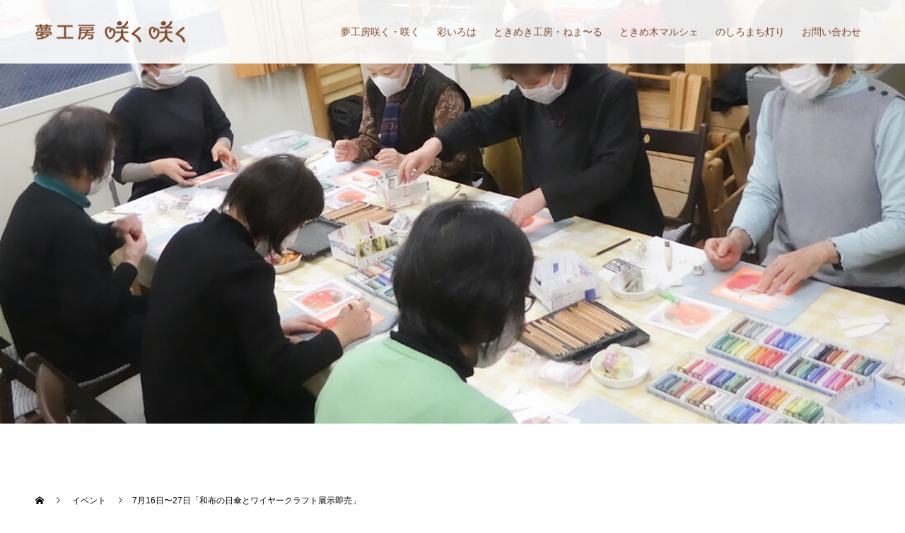

--- FILE ---
content_type: text/html; charset=UTF-8
request_url: https://sakusaku-noshiro.jp/event/20130708/
body_size: 17240
content:
<!doctype html>
<html dir="ltr" lang="ja" prefix="og: https://ogp.me/ns#" prefix="og: http://ogp.me/ns#">
<head>
<meta charset="UTF-8">
<meta name="viewport" content="width=device-width, initial-scale=1">
<meta name="description" content="秋田県能代市のカフェスタイルのレンタルスペース【夢工房 咲く・咲く】地域の方の輝ける場所をつくりたい、そんな思いで開設した地域コミュニティー施設です">
<title>7月16日〜27日「和布の日傘とワイヤークラフト展示即売」 - カフェスタイルのレンタルスペース 夢工房 咲く・咲く｜秋田県能代市</title>

		<!-- All in One SEO 4.9.3 - aioseo.com -->
	<meta name="robots" content="max-image-preview:large" />
	<link rel="canonical" href="https://sakusaku-noshiro.jp/event/20130708/" />
	<meta name="generator" content="All in One SEO (AIOSEO) 4.9.3" />
		<meta property="og:locale" content="ja_JP" />
		<meta property="og:site_name" content="カフェスタイルのレンタルスペース 夢工房 咲く・咲く｜秋田県能代市" />
		<meta property="og:type" content="article" />
		<meta property="og:title" content="7月16日〜27日「和布の日傘とワイヤークラフト展示即売」 - カフェスタイルのレンタルスペース 夢工房 咲く・咲く｜秋田県能代市" />
		<meta property="og:url" content="https://sakusaku-noshiro.jp/event/20130708/" />
		<meta property="og:image" content="https://sakusaku-noshiro.jp/wp-content/uploads/2021/01/1373285365.ogp_.jpg" />
		<meta property="og:image:secure_url" content="https://sakusaku-noshiro.jp/wp-content/uploads/2021/01/1373285365.ogp_.jpg" />
		<meta property="og:image:width" content="725" />
		<meta property="og:image:height" content="365" />
		<meta property="article:published_time" content="2021-01-31T12:35:11+00:00" />
		<meta property="article:modified_time" content="2021-01-31T12:35:11+00:00" />
		<meta property="article:publisher" content="https://www.facebook.com/sakusaku.noshiro/" />
		<meta name="twitter:card" content="summary" />
		<meta name="twitter:title" content="7月16日〜27日「和布の日傘とワイヤークラフト展示即売」 - カフェスタイルのレンタルスペース 夢工房 咲く・咲く｜秋田県能代市" />
		<meta name="twitter:image" content="https://sakusaku-noshiro.jp/wp-content/uploads/2021/01/1373285365.ogp_.jpg" />
		<script type="application/ld+json" class="aioseo-schema">
			{"@context":"https:\/\/schema.org","@graph":[{"@type":"BreadcrumbList","@id":"https:\/\/sakusaku-noshiro.jp\/event\/20130708\/#breadcrumblist","itemListElement":[{"@type":"ListItem","@id":"https:\/\/sakusaku-noshiro.jp#listItem","position":1,"name":"\u30db\u30fc\u30e0","item":"https:\/\/sakusaku-noshiro.jp","nextItem":{"@type":"ListItem","@id":"https:\/\/sakusaku-noshiro.jp\/event\/#listItem","name":"\u30a4\u30d9\u30f3\u30c8"}},{"@type":"ListItem","@id":"https:\/\/sakusaku-noshiro.jp\/event\/#listItem","position":2,"name":"\u30a4\u30d9\u30f3\u30c8","item":"https:\/\/sakusaku-noshiro.jp\/event\/","nextItem":{"@type":"ListItem","@id":"https:\/\/sakusaku-noshiro.jp\/event\/20130708\/#listItem","name":"7\u670816\u65e5\u301c27\u65e5\u300c\u548c\u5e03\u306e\u65e5\u5098\u3068\u30ef\u30a4\u30e4\u30fc\u30af\u30e9\u30d5\u30c8\u5c55\u793a\u5373\u58f2\u300d"},"previousItem":{"@type":"ListItem","@id":"https:\/\/sakusaku-noshiro.jp#listItem","name":"\u30db\u30fc\u30e0"}},{"@type":"ListItem","@id":"https:\/\/sakusaku-noshiro.jp\/event\/20130708\/#listItem","position":3,"name":"7\u670816\u65e5\u301c27\u65e5\u300c\u548c\u5e03\u306e\u65e5\u5098\u3068\u30ef\u30a4\u30e4\u30fc\u30af\u30e9\u30d5\u30c8\u5c55\u793a\u5373\u58f2\u300d","previousItem":{"@type":"ListItem","@id":"https:\/\/sakusaku-noshiro.jp\/event\/#listItem","name":"\u30a4\u30d9\u30f3\u30c8"}}]},{"@type":"Organization","@id":"https:\/\/sakusaku-noshiro.jp\/#organization","name":"\u5922\u5de5\u623f \u54b2\u304f\u30fb\u54b2\u304f","description":"\u79cb\u7530\u770c\u80fd\u4ee3\u5e02\u306e\u30ab\u30d5\u30a7\u30b9\u30bf\u30a4\u30eb\u306e\u30ec\u30f3\u30bf\u30eb\u30b9\u30da\u30fc\u30b9\u3010\u5922\u5de5\u623f \u54b2\u304f\u30fb\u54b2\u304f\u3011\u5730\u57df\u306e\u65b9\u306e\u8f1d\u3051\u308b\u5834\u6240\u3092\u3064\u304f\u308a\u305f\u3044\u3001\u305d\u3093\u306a\u601d\u3044\u3067\u958b\u8a2d\u3057\u305f\u5730\u57df\u30b3\u30df\u30e5\u30cb\u30c6\u30a3\u30fc\u65bd\u8a2d\u3067\u3059","url":"https:\/\/sakusaku-noshiro.jp\/","telephone":"+819022794492","logo":{"@type":"ImageObject","url":"https:\/\/sakusaku-noshiro.jp\/wp-content\/uploads\/2022\/06\/all-in-one-logo-2.png","@id":"https:\/\/sakusaku-noshiro.jp\/event\/20130708\/#organizationLogo","width":112,"height":112},"image":{"@id":"https:\/\/sakusaku-noshiro.jp\/event\/20130708\/#organizationLogo"},"sameAs":["https:\/\/www.facebook.com\/sakusaku.noshiro\/","https:\/\/www.instagram.com\/yuko.noto.526\/"]},{"@type":"WebPage","@id":"https:\/\/sakusaku-noshiro.jp\/event\/20130708\/#webpage","url":"https:\/\/sakusaku-noshiro.jp\/event\/20130708\/","name":"7\u670816\u65e5\u301c27\u65e5\u300c\u548c\u5e03\u306e\u65e5\u5098\u3068\u30ef\u30a4\u30e4\u30fc\u30af\u30e9\u30d5\u30c8\u5c55\u793a\u5373\u58f2\u300d - \u30ab\u30d5\u30a7\u30b9\u30bf\u30a4\u30eb\u306e\u30ec\u30f3\u30bf\u30eb\u30b9\u30da\u30fc\u30b9 \u5922\u5de5\u623f \u54b2\u304f\u30fb\u54b2\u304f\uff5c\u79cb\u7530\u770c\u80fd\u4ee3\u5e02","inLanguage":"ja","isPartOf":{"@id":"https:\/\/sakusaku-noshiro.jp\/#website"},"breadcrumb":{"@id":"https:\/\/sakusaku-noshiro.jp\/event\/20130708\/#breadcrumblist"},"image":{"@type":"ImageObject","url":"https:\/\/sakusaku-noshiro.jp\/wp-content\/uploads\/2021\/01\/1373285365.ogp_.jpg","@id":"https:\/\/sakusaku-noshiro.jp\/event\/20130708\/#mainImage","width":725,"height":365},"primaryImageOfPage":{"@id":"https:\/\/sakusaku-noshiro.jp\/event\/20130708\/#mainImage"},"datePublished":"2021-01-31T21:35:11+09:00","dateModified":"2021-01-31T21:35:11+09:00"},{"@type":"WebSite","@id":"https:\/\/sakusaku-noshiro.jp\/#website","url":"https:\/\/sakusaku-noshiro.jp\/","name":"\u30ab\u30d5\u30a7\u30b9\u30bf\u30a4\u30eb\u306e\u30ec\u30f3\u30bf\u30eb\u30b9\u30da\u30fc\u30b9 \u5922\u5de5\u623f \u54b2\u304f\u30fb\u54b2\u304f\uff5c\u79cb\u7530\u770c\u80fd\u4ee3\u5e02","description":"\u79cb\u7530\u770c\u80fd\u4ee3\u5e02\u306e\u30ab\u30d5\u30a7\u30b9\u30bf\u30a4\u30eb\u306e\u30ec\u30f3\u30bf\u30eb\u30b9\u30da\u30fc\u30b9\u3010\u5922\u5de5\u623f \u54b2\u304f\u30fb\u54b2\u304f\u3011\u5730\u57df\u306e\u65b9\u306e\u8f1d\u3051\u308b\u5834\u6240\u3092\u3064\u304f\u308a\u305f\u3044\u3001\u305d\u3093\u306a\u601d\u3044\u3067\u958b\u8a2d\u3057\u305f\u5730\u57df\u30b3\u30df\u30e5\u30cb\u30c6\u30a3\u30fc\u65bd\u8a2d\u3067\u3059","inLanguage":"ja","publisher":{"@id":"https:\/\/sakusaku-noshiro.jp\/#organization"}}]}
		</script>
		<!-- All in One SEO -->

<link rel="alternate" type="application/rss+xml" title="カフェスタイルのレンタルスペース 夢工房 咲く・咲く｜秋田県能代市 &raquo; フィード" href="https://sakusaku-noshiro.jp/feed/" />
<link rel="alternate" type="application/rss+xml" title="カフェスタイルのレンタルスペース 夢工房 咲く・咲く｜秋田県能代市 &raquo; コメントフィード" href="https://sakusaku-noshiro.jp/comments/feed/" />
<link rel="alternate" title="oEmbed (JSON)" type="application/json+oembed" href="https://sakusaku-noshiro.jp/wp-json/oembed/1.0/embed?url=https%3A%2F%2Fsakusaku-noshiro.jp%2Fevent%2F20130708%2F" />
<link rel="alternate" title="oEmbed (XML)" type="text/xml+oembed" href="https://sakusaku-noshiro.jp/wp-json/oembed/1.0/embed?url=https%3A%2F%2Fsakusaku-noshiro.jp%2Fevent%2F20130708%2F&#038;format=xml" />
<style id='wp-img-auto-sizes-contain-inline-css' type='text/css'>
img:is([sizes=auto i],[sizes^="auto," i]){contain-intrinsic-size:3000px 1500px}
/*# sourceURL=wp-img-auto-sizes-contain-inline-css */
</style>
<link rel='stylesheet' id='sbi_styles-css' href='https://sakusaku-noshiro.jp/wp-content/plugins/instagram-feed/css/sbi-styles.min.css?ver=6.10.0' type='text/css' media='all' />
<style id='wp-block-library-inline-css' type='text/css'>
:root{--wp-block-synced-color:#7a00df;--wp-block-synced-color--rgb:122,0,223;--wp-bound-block-color:var(--wp-block-synced-color);--wp-editor-canvas-background:#ddd;--wp-admin-theme-color:#007cba;--wp-admin-theme-color--rgb:0,124,186;--wp-admin-theme-color-darker-10:#006ba1;--wp-admin-theme-color-darker-10--rgb:0,107,160.5;--wp-admin-theme-color-darker-20:#005a87;--wp-admin-theme-color-darker-20--rgb:0,90,135;--wp-admin-border-width-focus:2px}@media (min-resolution:192dpi){:root{--wp-admin-border-width-focus:1.5px}}.wp-element-button{cursor:pointer}:root .has-very-light-gray-background-color{background-color:#eee}:root .has-very-dark-gray-background-color{background-color:#313131}:root .has-very-light-gray-color{color:#eee}:root .has-very-dark-gray-color{color:#313131}:root .has-vivid-green-cyan-to-vivid-cyan-blue-gradient-background{background:linear-gradient(135deg,#00d084,#0693e3)}:root .has-purple-crush-gradient-background{background:linear-gradient(135deg,#34e2e4,#4721fb 50%,#ab1dfe)}:root .has-hazy-dawn-gradient-background{background:linear-gradient(135deg,#faaca8,#dad0ec)}:root .has-subdued-olive-gradient-background{background:linear-gradient(135deg,#fafae1,#67a671)}:root .has-atomic-cream-gradient-background{background:linear-gradient(135deg,#fdd79a,#004a59)}:root .has-nightshade-gradient-background{background:linear-gradient(135deg,#330968,#31cdcf)}:root .has-midnight-gradient-background{background:linear-gradient(135deg,#020381,#2874fc)}:root{--wp--preset--font-size--normal:16px;--wp--preset--font-size--huge:42px}.has-regular-font-size{font-size:1em}.has-larger-font-size{font-size:2.625em}.has-normal-font-size{font-size:var(--wp--preset--font-size--normal)}.has-huge-font-size{font-size:var(--wp--preset--font-size--huge)}.has-text-align-center{text-align:center}.has-text-align-left{text-align:left}.has-text-align-right{text-align:right}.has-fit-text{white-space:nowrap!important}#end-resizable-editor-section{display:none}.aligncenter{clear:both}.items-justified-left{justify-content:flex-start}.items-justified-center{justify-content:center}.items-justified-right{justify-content:flex-end}.items-justified-space-between{justify-content:space-between}.screen-reader-text{border:0;clip-path:inset(50%);height:1px;margin:-1px;overflow:hidden;padding:0;position:absolute;width:1px;word-wrap:normal!important}.screen-reader-text:focus{background-color:#ddd;clip-path:none;color:#444;display:block;font-size:1em;height:auto;left:5px;line-height:normal;padding:15px 23px 14px;text-decoration:none;top:5px;width:auto;z-index:100000}html :where(.has-border-color){border-style:solid}html :where([style*=border-top-color]){border-top-style:solid}html :where([style*=border-right-color]){border-right-style:solid}html :where([style*=border-bottom-color]){border-bottom-style:solid}html :where([style*=border-left-color]){border-left-style:solid}html :where([style*=border-width]){border-style:solid}html :where([style*=border-top-width]){border-top-style:solid}html :where([style*=border-right-width]){border-right-style:solid}html :where([style*=border-bottom-width]){border-bottom-style:solid}html :where([style*=border-left-width]){border-left-style:solid}html :where(img[class*=wp-image-]){height:auto;max-width:100%}:where(figure){margin:0 0 1em}html :where(.is-position-sticky){--wp-admin--admin-bar--position-offset:var(--wp-admin--admin-bar--height,0px)}@media screen and (max-width:600px){html :where(.is-position-sticky){--wp-admin--admin-bar--position-offset:0px}}

/*# sourceURL=wp-block-library-inline-css */
</style><style id='global-styles-inline-css' type='text/css'>
:root{--wp--preset--aspect-ratio--square: 1;--wp--preset--aspect-ratio--4-3: 4/3;--wp--preset--aspect-ratio--3-4: 3/4;--wp--preset--aspect-ratio--3-2: 3/2;--wp--preset--aspect-ratio--2-3: 2/3;--wp--preset--aspect-ratio--16-9: 16/9;--wp--preset--aspect-ratio--9-16: 9/16;--wp--preset--color--black: #000000;--wp--preset--color--cyan-bluish-gray: #abb8c3;--wp--preset--color--white: #ffffff;--wp--preset--color--pale-pink: #f78da7;--wp--preset--color--vivid-red: #cf2e2e;--wp--preset--color--luminous-vivid-orange: #ff6900;--wp--preset--color--luminous-vivid-amber: #fcb900;--wp--preset--color--light-green-cyan: #7bdcb5;--wp--preset--color--vivid-green-cyan: #00d084;--wp--preset--color--pale-cyan-blue: #8ed1fc;--wp--preset--color--vivid-cyan-blue: #0693e3;--wp--preset--color--vivid-purple: #9b51e0;--wp--preset--gradient--vivid-cyan-blue-to-vivid-purple: linear-gradient(135deg,rgb(6,147,227) 0%,rgb(155,81,224) 100%);--wp--preset--gradient--light-green-cyan-to-vivid-green-cyan: linear-gradient(135deg,rgb(122,220,180) 0%,rgb(0,208,130) 100%);--wp--preset--gradient--luminous-vivid-amber-to-luminous-vivid-orange: linear-gradient(135deg,rgb(252,185,0) 0%,rgb(255,105,0) 100%);--wp--preset--gradient--luminous-vivid-orange-to-vivid-red: linear-gradient(135deg,rgb(255,105,0) 0%,rgb(207,46,46) 100%);--wp--preset--gradient--very-light-gray-to-cyan-bluish-gray: linear-gradient(135deg,rgb(238,238,238) 0%,rgb(169,184,195) 100%);--wp--preset--gradient--cool-to-warm-spectrum: linear-gradient(135deg,rgb(74,234,220) 0%,rgb(151,120,209) 20%,rgb(207,42,186) 40%,rgb(238,44,130) 60%,rgb(251,105,98) 80%,rgb(254,248,76) 100%);--wp--preset--gradient--blush-light-purple: linear-gradient(135deg,rgb(255,206,236) 0%,rgb(152,150,240) 100%);--wp--preset--gradient--blush-bordeaux: linear-gradient(135deg,rgb(254,205,165) 0%,rgb(254,45,45) 50%,rgb(107,0,62) 100%);--wp--preset--gradient--luminous-dusk: linear-gradient(135deg,rgb(255,203,112) 0%,rgb(199,81,192) 50%,rgb(65,88,208) 100%);--wp--preset--gradient--pale-ocean: linear-gradient(135deg,rgb(255,245,203) 0%,rgb(182,227,212) 50%,rgb(51,167,181) 100%);--wp--preset--gradient--electric-grass: linear-gradient(135deg,rgb(202,248,128) 0%,rgb(113,206,126) 100%);--wp--preset--gradient--midnight: linear-gradient(135deg,rgb(2,3,129) 0%,rgb(40,116,252) 100%);--wp--preset--font-size--small: 13px;--wp--preset--font-size--medium: 20px;--wp--preset--font-size--large: 36px;--wp--preset--font-size--x-large: 42px;--wp--preset--spacing--20: 0.44rem;--wp--preset--spacing--30: 0.67rem;--wp--preset--spacing--40: 1rem;--wp--preset--spacing--50: 1.5rem;--wp--preset--spacing--60: 2.25rem;--wp--preset--spacing--70: 3.38rem;--wp--preset--spacing--80: 5.06rem;--wp--preset--shadow--natural: 6px 6px 9px rgba(0, 0, 0, 0.2);--wp--preset--shadow--deep: 12px 12px 50px rgba(0, 0, 0, 0.4);--wp--preset--shadow--sharp: 6px 6px 0px rgba(0, 0, 0, 0.2);--wp--preset--shadow--outlined: 6px 6px 0px -3px rgb(255, 255, 255), 6px 6px rgb(0, 0, 0);--wp--preset--shadow--crisp: 6px 6px 0px rgb(0, 0, 0);}:where(.is-layout-flex){gap: 0.5em;}:where(.is-layout-grid){gap: 0.5em;}body .is-layout-flex{display: flex;}.is-layout-flex{flex-wrap: wrap;align-items: center;}.is-layout-flex > :is(*, div){margin: 0;}body .is-layout-grid{display: grid;}.is-layout-grid > :is(*, div){margin: 0;}:where(.wp-block-columns.is-layout-flex){gap: 2em;}:where(.wp-block-columns.is-layout-grid){gap: 2em;}:where(.wp-block-post-template.is-layout-flex){gap: 1.25em;}:where(.wp-block-post-template.is-layout-grid){gap: 1.25em;}.has-black-color{color: var(--wp--preset--color--black) !important;}.has-cyan-bluish-gray-color{color: var(--wp--preset--color--cyan-bluish-gray) !important;}.has-white-color{color: var(--wp--preset--color--white) !important;}.has-pale-pink-color{color: var(--wp--preset--color--pale-pink) !important;}.has-vivid-red-color{color: var(--wp--preset--color--vivid-red) !important;}.has-luminous-vivid-orange-color{color: var(--wp--preset--color--luminous-vivid-orange) !important;}.has-luminous-vivid-amber-color{color: var(--wp--preset--color--luminous-vivid-amber) !important;}.has-light-green-cyan-color{color: var(--wp--preset--color--light-green-cyan) !important;}.has-vivid-green-cyan-color{color: var(--wp--preset--color--vivid-green-cyan) !important;}.has-pale-cyan-blue-color{color: var(--wp--preset--color--pale-cyan-blue) !important;}.has-vivid-cyan-blue-color{color: var(--wp--preset--color--vivid-cyan-blue) !important;}.has-vivid-purple-color{color: var(--wp--preset--color--vivid-purple) !important;}.has-black-background-color{background-color: var(--wp--preset--color--black) !important;}.has-cyan-bluish-gray-background-color{background-color: var(--wp--preset--color--cyan-bluish-gray) !important;}.has-white-background-color{background-color: var(--wp--preset--color--white) !important;}.has-pale-pink-background-color{background-color: var(--wp--preset--color--pale-pink) !important;}.has-vivid-red-background-color{background-color: var(--wp--preset--color--vivid-red) !important;}.has-luminous-vivid-orange-background-color{background-color: var(--wp--preset--color--luminous-vivid-orange) !important;}.has-luminous-vivid-amber-background-color{background-color: var(--wp--preset--color--luminous-vivid-amber) !important;}.has-light-green-cyan-background-color{background-color: var(--wp--preset--color--light-green-cyan) !important;}.has-vivid-green-cyan-background-color{background-color: var(--wp--preset--color--vivid-green-cyan) !important;}.has-pale-cyan-blue-background-color{background-color: var(--wp--preset--color--pale-cyan-blue) !important;}.has-vivid-cyan-blue-background-color{background-color: var(--wp--preset--color--vivid-cyan-blue) !important;}.has-vivid-purple-background-color{background-color: var(--wp--preset--color--vivid-purple) !important;}.has-black-border-color{border-color: var(--wp--preset--color--black) !important;}.has-cyan-bluish-gray-border-color{border-color: var(--wp--preset--color--cyan-bluish-gray) !important;}.has-white-border-color{border-color: var(--wp--preset--color--white) !important;}.has-pale-pink-border-color{border-color: var(--wp--preset--color--pale-pink) !important;}.has-vivid-red-border-color{border-color: var(--wp--preset--color--vivid-red) !important;}.has-luminous-vivid-orange-border-color{border-color: var(--wp--preset--color--luminous-vivid-orange) !important;}.has-luminous-vivid-amber-border-color{border-color: var(--wp--preset--color--luminous-vivid-amber) !important;}.has-light-green-cyan-border-color{border-color: var(--wp--preset--color--light-green-cyan) !important;}.has-vivid-green-cyan-border-color{border-color: var(--wp--preset--color--vivid-green-cyan) !important;}.has-pale-cyan-blue-border-color{border-color: var(--wp--preset--color--pale-cyan-blue) !important;}.has-vivid-cyan-blue-border-color{border-color: var(--wp--preset--color--vivid-cyan-blue) !important;}.has-vivid-purple-border-color{border-color: var(--wp--preset--color--vivid-purple) !important;}.has-vivid-cyan-blue-to-vivid-purple-gradient-background{background: var(--wp--preset--gradient--vivid-cyan-blue-to-vivid-purple) !important;}.has-light-green-cyan-to-vivid-green-cyan-gradient-background{background: var(--wp--preset--gradient--light-green-cyan-to-vivid-green-cyan) !important;}.has-luminous-vivid-amber-to-luminous-vivid-orange-gradient-background{background: var(--wp--preset--gradient--luminous-vivid-amber-to-luminous-vivid-orange) !important;}.has-luminous-vivid-orange-to-vivid-red-gradient-background{background: var(--wp--preset--gradient--luminous-vivid-orange-to-vivid-red) !important;}.has-very-light-gray-to-cyan-bluish-gray-gradient-background{background: var(--wp--preset--gradient--very-light-gray-to-cyan-bluish-gray) !important;}.has-cool-to-warm-spectrum-gradient-background{background: var(--wp--preset--gradient--cool-to-warm-spectrum) !important;}.has-blush-light-purple-gradient-background{background: var(--wp--preset--gradient--blush-light-purple) !important;}.has-blush-bordeaux-gradient-background{background: var(--wp--preset--gradient--blush-bordeaux) !important;}.has-luminous-dusk-gradient-background{background: var(--wp--preset--gradient--luminous-dusk) !important;}.has-pale-ocean-gradient-background{background: var(--wp--preset--gradient--pale-ocean) !important;}.has-electric-grass-gradient-background{background: var(--wp--preset--gradient--electric-grass) !important;}.has-midnight-gradient-background{background: var(--wp--preset--gradient--midnight) !important;}.has-small-font-size{font-size: var(--wp--preset--font-size--small) !important;}.has-medium-font-size{font-size: var(--wp--preset--font-size--medium) !important;}.has-large-font-size{font-size: var(--wp--preset--font-size--large) !important;}.has-x-large-font-size{font-size: var(--wp--preset--font-size--x-large) !important;}
/*# sourceURL=global-styles-inline-css */
</style>

<style id='classic-theme-styles-inline-css' type='text/css'>
/*! This file is auto-generated */
.wp-block-button__link{color:#fff;background-color:#32373c;border-radius:9999px;box-shadow:none;text-decoration:none;padding:calc(.667em + 2px) calc(1.333em + 2px);font-size:1.125em}.wp-block-file__button{background:#32373c;color:#fff;text-decoration:none}
/*# sourceURL=/wp-includes/css/classic-themes.min.css */
</style>
<link rel='stylesheet' id='contact-form-7-css' href='https://sakusaku-noshiro.jp/wp-content/plugins/contact-form-7/includes/css/styles.css?ver=6.1.4' type='text/css' media='all' />
<link rel='stylesheet' id='tablepress-default-css' href='https://sakusaku-noshiro.jp/wp-content/tablepress-combined.min.css?ver=47' type='text/css' media='all' />
<link rel='stylesheet' id='chld_thm_cfg_parent-css' href='https://sakusaku-noshiro.jp/wp-content/themes/switch_tcd063/style.css?ver=6.9' type='text/css' media='all' />
<link rel='stylesheet' id='switch-style-css' href='https://sakusaku-noshiro.jp/wp-content/themes/switch_tcd063-child/style.css?ver=1.6.1611278532' type='text/css' media='all' />
<script type="text/javascript" src="https://sakusaku-noshiro.jp/wp-includes/js/jquery/jquery.min.js?ver=3.7.1" id="jquery-core-js"></script>
<script type="text/javascript" src="https://sakusaku-noshiro.jp/wp-includes/js/jquery/jquery-migrate.min.js?ver=3.4.1" id="jquery-migrate-js"></script>
<link rel="https://api.w.org/" href="https://sakusaku-noshiro.jp/wp-json/" /><link rel='shortlink' href='https://sakusaku-noshiro.jp/?p=739' />
<link rel="shortcut icon" href="https://sakusaku-noshiro.jp/wp-content/uploads/2022/06/favicon-1.png">
<style>
.c-comment__form-submit:hover,.p-cb__item-btn a,.c-pw__btn,.p-readmore__btn,.p-pager span,.p-page-links a,.p-pagetop,.p-widget__title,.p-entry__meta,.p-headline,.p-article06__cat,.p-nav02__item-upper,.p-page-header__title,.p-plan__title,.p-btn{background: #814d2e}.c-pw__btn:hover,.p-cb__item-btn a:hover,.p-pagetop:focus,.p-pagetop:hover,.p-readmore__btn:hover,.p-page-links > span,.p-page-links a:hover,.p-pager a:hover,.p-entry__meta a:hover,.p-article06__cat:hover,.p-interview__cat:hover,.p-nav02__item-upper:hover,.p-btn:hover{background: #814d2e}.p-archive-header__title,.p-article01__title a:hover,.p-article01__cat a:hover,.p-article04__title a:hover,.p-faq__cat,.p-faq__list dt:hover,.p-triangle,.p-article06__title a:hover,.p-interview__faq dt,.p-nav02__item-lower:hover .p-nav02__item-title,.p-article07 a:hover,.p-article07__title,.p-block01__title,.p-block01__lower-title,.p-block02__item-title,.p-block03__item-title,.p-block04__title,.p-index-content02__title,.p-article09 a:hover .p-article09__title,.p-index-content06__title,.p-plan-table01__price,.p-plan__catch,.p-plan__notice-title,.p-spec__title{color: #814d2e}.p-entry__body a{color: #7ed4e3}body{font-family: "Segoe UI", Verdana, "游ゴシック", YuGothic, "Hiragino Kaku Gothic ProN", Meiryo, sans-serif}.c-logo,.p-page-header__title,.p-page-header__desc,.p-archive-header__title,.p-faq__cat,.p-interview__title,.p-footer-link__title,.p-block01__title,.p-block04__title,.p-index-content02__title,.p-headline02__title,.p-index-content01__title,.p-index-content06__title,.p-index-content07__title,.p-index-content09__title,.p-plan__title,.p-plan__catch,.p-header-content__title,.p-spec__title{font-family: "Times New Roman", "游明朝", "Yu Mincho", "游明朝体", "YuMincho", "ヒラギノ明朝 Pro W3", "Hiragino Mincho Pro", "HiraMinProN-W3", "HGS明朝E", "ＭＳ Ｐ明朝", "MS PMincho", serif; font-weight: 500}.p-page-header__title{transition-delay: 3s}.p-hover-effect--type1:hover img{-webkit-transform: scale(1.2);transform: scale(1.2)}.l-header{background: rgba(255, 255, 255, 0.900000)}.l-header--fixed.is-active{background: rgba(255, 255, 255, 0.900000)}.p-menu-btn{color: #814d2e}.p-global-nav > ul > li > a{color: #814d2e}.p-global-nav > ul > li > a:hover{color: #814d2e}.p-global-nav .sub-menu a{background: #ffffff;color: #814d2e}.p-global-nav .sub-menu a:hover{background: #ffffff;color: #814d2e}.p-global-nav .menu-item-has-children > a > .p-global-nav__toggle::before{border-color: #814d2e}.p-info{background: #ffffff;color: #000000}.p-info__logo{font-size: 25px}.p-footer-nav{background: #f5f5f5;color: #333333}.p-footer-nav a{color: #333333}.p-footer-nav a:hover{color: #442602}.p-copyright{background: #eb6161}.p-page-header::before{background: rgba(0, 0, 0, 0)}.p-page-header__desc{color: #ffffff;font-size: 40px}.p-entry__title{font-size: 32px}.p-entry__body{font-size: 14px}@media screen and (max-width: 1199px) {.l-header{background: #ffffff}.l-header--fixed.is-active{background: #ffffff}.p-global-nav{background: rgba(129,77,46, 0.9)}.p-global-nav > ul > li > a,.p-global-nav > ul > li > a:hover,.p-global-nav a,.p-global-nav a:hover,.p-global-nav .sub-menu a,.p-global-nav .sub-menu a:hover{color: #ffffff!important}.p-global-nav .menu-item-has-children > a > .sub-menu-toggle::before{border-color: #ffffff}}@media screen and (max-width: 767px) {.p-page-header__desc{font-size: 25px}.p-entry__title{font-size: 22px}.p-entry__body{font-size: 14px}}.c-load--type1 { border: 3px solid rgba(129, 77, 46, 0.2); border-top-color: #814d2e; }
/*ねまーる*/

.nema-ru-left {
    float: left;
    width:65%;
    margin-right: 5%;
}

.nema-ru-right {
    float: left;
    width:30%;
}

@media only screen and (max-width: 782px) {
.nema-ru-left {
    float: none;
    width:100%;
    margin-right: 0;
}

.nema-ru-right {
    float: none;
    width:100%;
    margin-top: 35px;
}
}

/*余白*/

.mab0 {
    margin-bottom: 0 !important;
}

.mab15 {
    margin-bottom: 15px !important;
}

.mab20 {
    margin-bottom: 20px !important;
}

.mab25 {
    margin-bottom: 25px !important;
}

.mab30 {
    margin-bottom: 30px !important;
}

.mab35 {
    margin-bottom: 35px !important;
}

.mab50 {
    margin-bottom: 50px !important;
}
.mat50 {
    margin-top: 50px !important;
}

.pad30 {
    padding-bottom: 30px !important;
}

.pad1 {
    padding-bottom: 60px !important;
}

@media only screen and (max-width: 782px) {
.pad1 {
    padding-bottom: 30px !important;
}

}

/* 文字 */

.c-logo, .p-page-header__title, .p-page-header__desc, .p-archive-header__title, .p-faq__cat, .p-interview__title, .p-footer-link__title, .p-block01__title, .p-block04__title, .p-index-content02__title, .p-headline02__title, .p-index-content01__title, .p-index-content06__title, .p-index-content07__title, .p-index-content09__title, .p-plan__title, .p-plan__catch, .p-header-content__title, .p-spec__title {
    font-weight: 500;
}

.p-page-header__desc {
    text-shadow: 1px 1px 4px #111;
}

.p-page-header__title {
    background: #eb6161;
}

body {
    color: #333;
}

/* 中央寄せ */

.center {
    text-align: center;
}

.pc-center {
    text-align: center;
}

@media only screen and (max-width: 782px) {
.pc-center {
    text-align: left;
}
}

/* 色 */

.red {
    color: #eb6161 !important;
}

/* 回り込み解除 */

.clearfix::after {
   content: "";
   display: block;
   clear: both;
}

/*ヘッダー*/
.l-header__logo {
    width: 30%;
}

.c-logo--retina img {
    width: 60%;
}

.p-global-nav > ul > li > a {
    padding-right: 12px;
    padding-left: 12px;
}

.p-global-nav > ul > li > a:hover {
    opacity: 0.8;
}

.menu-item-116 {
    border-top: solid 1px #814d2e;
}

.p-global-nav .sub-menu a {
    border-bottom: solid 1px #814d2e;
}

.p-global-nav .menu-item-has-children > a > .p-global-nav__toggle::before {
    border-color: #ffffff;
}

@media only screen and (max-width: 1199px) {
.l-header__logo {
    width: 100%;
}
}

@media only screen and (max-width: 782px) {
.menu-item-116 {
    border-top: none;
}

.p-global-nav .sub-menu a {
    border-bottom: none;
}
}

/*トップページ*/

.p-triangle {
    font-size: 17px;
}

.p-btn {
    background: #fb9c9c;
}

.p-btn:hover {
    background: #eb6161;
    opacity: 0.8;
}

.p-index-content02__desc {
    margin-bottom: 30px;
}

.p-index-content07__title {
    text-shadow: 1px 1px 4px #111;
    filter: drop-shadow(3px 5px 4px rgba(87,83,82,0.3));
}

.p-index-content07__desc {
    font-size: 16px;
    text-shadow: 1px 1px 3px #111;
    filter: drop-shadow(1px 2px 2px rgba(87,83,82,0.6));
}

.p-index-content07 {
background-color:rgba(255,255,255,0.2);
background-blend-mode:lighten;
}

@media only screen and (max-width: 782px) {
.p-triangle {
    font-size: 16px;
}

.p-index-content02 {
    margin-top: 40px;
}

.p-index-content02__title {
    margin-bottom: 20px;
}

.p-index-content07__desc {
    font-size: 14px;
}
}

/*フッター*/
.footer-b1 {
    width: 32%;
    margin-right: 2%;
    margin-bottom: 2%;
    float: left;
}

.footer-b2 {
    width: 32%;
    margin-right: 2%;
    margin-bottom: 2%;
    float: left;
}

.footer-b3 {
    width: 32%;
    margin-bottom: 2%;
    float: left;
}

.footer-b4 {
    width: 32%;
    margin-right: 2%;
    float: left;
}

.footer-b5 {
    width: 32%;
    margin-right: 2%;
    float: left;
}

.footer-b6 {
    width: 32%;
    float: left;
}

.p-info {
    background: #f5f5f5;
    color: #000000;
}

@media only screen and (max-width: 782px) {
.footer-b1 {
    width: 100%;
    margin-right: 0;
    margin-bottom: 20px;
    float: none;
}

.footer-b2 {
    width: 100%;
    margin-right: 0;
    margin-bottom: 20px;
    float: none;
}

.footer-b3 {
    width: 100%;
    margin-right: 0;
    margin-bottom: 20px;
    float: none;
}

.footer-b4 {
    width: 100%;
    margin-right: 0;
    margin-bottom: 20px;
    float: none;
}

.footer-b5 {
    width: 100%;
    margin-right: 0;
    margin-bottom: 20px;
    float: none;
}

.footer-b6 {
    width: 100%;
    margin-right: 0;
    margin-bottom: 0;
    float: none;
}
}

/*イベントページ*/
.p-entry {
    background: #fff;
}

@media only screen and (max-width: 767px){
.p-entry__title {
    margin-bottom: 25px;
}
}

/*Contact Form 7カスタマイズ*/
/*スマホContact Form 7カスタマイズ*/

.inquiry {
	margin: 0 auto !important;
	width: 80% !important;
}

.wpcf7 .wpcf7-submit {
    background-color: #4aa751;
    width: 80% !important;
    font-weight: 500;
}
.wpcf7 .wpcf7-submit:hover {
    background-color: #4aa751;
}

.wpcf7-response-output {
	margin: 0 auto !important;
	width: 80% !important;
	line-height: 1.5;
}

@media(max-width:767px){

.wpcf7-response-output {
	width: 100% !important;
}

.wpcf7 .wpcf7-submit {
    width: 100% !important;
}

.inquiry {
	margin: 0 auto !important;
	width: 100% !important;
}

.inquiry th,.inquiry td {
	display:block!important;
	width:100%!important;
	border-top:none!important;
	-webkit-box-sizing:border-box!important;
	-moz-box-sizing:border-box!important;
	box-sizing:border-box!important;
	padding: 15px !important;
}

.inquiry tr:first-child th{
	border-top:1px solid #ccc !important;
}
	
input, textarea {
	padding: 15px !important;
}

/* 必須・任意のサイズ調整 */	
.inquiry .haveto,.inquiry .any {	
	font-size:10px;
}}


/*見出し欄*/
.inquiry th{
	text-align:left;
	font-size:13px;
	color:#333333;
	width:30%;
	background:#f6f6f6;
	border:solid 1px #ccc;
	padding: 30px 40px;
}
/*通常欄*/
.inquiry td{
	font-size:13px;
	border:solid 1px #ccc;
	padding: 30px 40px;
	background:#fff;
}
/*横の行とテーブル全体*/
.entry-content .inquiry tr,.entry-content table{
	border:solid 1px #d7d7d7;	
}
/*必須の調整*/
.haveto{
	font-size:7px;
	padding:5px;
	background:#ff9393;
	color:#fff;
	border-radius:2px;
	margin-right:5px;
	position:relative;
	bottom:1px;
}
/*任意の調整*/
.any{
	font-size:7px;
	padding:5px;
	background:#93c9ff;
	color:#fff;
	border-radius:2px;
	margin-right:5px;
	position:relative;
	bottom:1px;
}
/*ラジオボタンを縦並び指定*/
.verticallist .wpcf7-list-item{
　	display:block;
}

input, textarea {
	width:100% !important;
	padding: 10px;
	color: #333333;
}

.form-button{
	background:#ee8938;
	display: inline-block;
	padding: 1em;
	text-decoration: none;
	color: #fff;
	font-weight:bold;
	border: solid 2px #67c5ff;
	border-radius: 3px;
	transition: .4s;
}

input[type="submit"],
input[type="button"] {
	border-radius: 0;
	-webkit-box-sizing: content-box;
	-webkit-appearance: button;
	appearance: button;
	border: none;
	box-sizing: border-box;
	cursor: pointer;
}

input[type="submit"]::-webkit-search-decoration,
input[type="button"]::-webkit-search-decoration {
 	display: none;
}
input[type="submit"]::focus,
input[type="button"]::focus {
	outline-offset: -2px;
}

span.wpcf7-not-valid-tip {
    color: #ff9393;
    margin-top: 8px;
}

div.wpcf7-validation-errors, div.wpcf7-acceptance-missing {
    border: 2px solid #ccc;
    padding: 10px;
}

.wpcf7 {
    width: 100%;
    border: none;
    background: none;
}

.wpcf7 form {
    margin: 0;
}

/*メニュー*/

.menu-float1 {
    width: 30%;
    margin-right: 5%;
    margin-bottom: 5%;
    float: left;
}

.menu-float2 {
    width: 30%;
    margin-right: 5%;
    margin-bottom: 5%;
    float: left;
}

.menu-float3 {
    width: 30%;
    margin-bottom: 5%;
    float: left;
}

.menu-img {
    margin-bottom: 20px !important;
}

.menu-title {
    font-size: 120% !important;
    margin-bottom: 20px !important;
    color: #814d2e;
}

.menu-prise {
    color: #eb6161;
    margin-bottom: 0 !important;
    text-align: right;
    font-weight: bold;
}

@media screen and (max-width: 767px) {
.pb-widget-headline h3 {
    font-weight: 400 !important;
}

.menu-float1 {
    width: 100%;
    margin-bottom: 50px;
    margin-right: 0px;
    float: none;
}

.menu-float2 {
    width: 100%;
    margin-bottom: 50px;
    margin-right: 0px;
    float: none;
}

.menu-float3 {
    width: 100%;
    margin-bottom: 50px;
    float: none;
}
}

/*スライダー*/

.main-sd {
    position: relative;
}

.main-sd-logo {
    width: 200px;
    margin: 0 auto 20px;
}

.main-sd-text {
    position: absolute;
    top: 50%;
    left: 50%;
    width: 100%;
    -ms-transform: translate(-50%,-50%);
    -webkit-transform: translate(-50%,-50%);
    transform: translate(-50%,-50%);
    margin:0;
    padding:0;
    color: #fff;
    text-shadow: 1px 1px 4px #111;
    filter: drop-shadow(3px 5px 4px rgba(87,83,82,0.3));
}

.main-sd-text2 {
    font-size: 38px !important;
    font-family: "Times New Roman", "游明朝", "Yu Mincho", "游明朝体", "YuMincho", "ヒラギノ明朝 Pro W3", "Hiragino Mincho Pro", "HiraMinProN-W3", "HGS明朝E", "ＭＳ Ｐ明朝", "MS PMincho", serif;
    font-weight: 500;
    margin-bottom: 0;
    line-height: 1.5;
    padding: 0 10px;
    text-align: center;
}

@media only screen and (max-width: 767px) { 
.sp-none {
    display: none;
}

.main-sd-logo {
    width: 135px;
    margin: 0 auto 25px;
}

.main-sd-text2 {
    font-size: 25px !important;
    line-height: 1.5;
    padding: 0 10px;
}
}

@media only screen and (min-width: 767px) { 
.pc-none {
    display: none;
}
}

/* 咲く・咲くについて */

.about-img1 {
    width: 48%;
    margin-top: 50px;
    margin-right: 4%;
    float: left;
}

.about-img2 {
    width: 48%;
    margin-top: 50px;
    float: left;
}

.q_button {
    background-color: #4aa751;
}

.q_button:hover {
    background-color: #4aa751;
    opacity: 0.8;
}

.about-area1 {
    width: 32%;
    margin-right: 2%;
    margin-bottom: 4%;
    float: left;
}

.about-area2 {
    width: 32%;
    margin-right: 2%;
    margin-bottom: 4%;
    float: left;
}

.about-area3 {
    width: 32%;
    margin-bottom: 4%;
    float: left;
}

.about-area4 {
    width: 32%;
    margin-right: 2%;
    float: left;
}

.about-area5 {
    width: 32%;
    margin-right: 2%;
    float: left;
}

.about-area6 {
    width: 32%;
    float: left;
}

.about-title1 {
    font-size:27px !important;
    margin-bottom: 20px !important;
    color: #814d2e;
    font-weight: 500;
    font-family: "Times New Roman" , "游明朝" , "Yu Mincho" , "游明朝体" , "YuMincho" , "ヒラギノ明朝 Pro W3" , "Hiragino Mincho Pro" , "HiraMinProN-W3" , "HGS明朝E" , "ＭＳ Ｐ明朝" , "MS PMincho" , serif;
}

@media only screen and (max-width: 767px) { 
.about-img1 {
    width: 100%;
    margin-top: 35px;
    margin-right: 0;
    margin-bottom: 35px;
    float: none;
}

.about-img2 {
    width:100%;
    margin-top: 0;
    float: none;
}

.about-area1 {
    width: 100%;
    margin-right: 0;
    margin-bottom: 70px;
    float: none;
}

.about-area2 {
    width: 100%;
    margin-right: 0;
    margin-bottom: 70px;
    float: none;
}

.about-area3 {
    width: 100%;
    margin-right: 0;
    margin-bottom: 70px;
    float: none;
}

.about-area4 {
    width: 100%;
    margin-right: 0;
    margin-bottom: 70px;
    float: none;
}

.about-area5 {
    width: 100%;
    margin-right: 0;
    margin-bottom: 70px;
    float: none;
}

.about-area6 {
    width: 100%;
    margin-right: 0;
    margin-bottom: 0;
    float: none;
}

.about-title1 {
    font-size:20px !important;
    margin-bottom: 15px !important;
}
}

/* レンタルスペース */
.p-block05__item-icon--wifi::before {
    content: "\e944" !important;
}

.p-block05__item-icon--plug::before {
    content: "\e943" !important;
}

.p-block05__item-icon img {
    width: 60px;
    margin-left: auto;
    margin-right: auto;
}

.p-block02__item-title {
    font-weight: 500;
    font-family: "Times New Roman" , "游明朝" , "Yu Mincho" , "游明朝体" , "YuMincho" , "ヒラギノ明朝 Pro W3" , "Hiragino Mincho Pro" , "HiraMinProN-W3" , "HGS明朝E" , "ＭＳ Ｐ明朝" , "MS PMincho" , serif;
}

@media screen and (max-width: 767px){
.p-block02__item--content {
    margin-bottom: 50px;
}
}

/* ねま〜るについて */

.tel1{
    font-size:16px;
    line-height: 1.7;
    color: #eb6161;
    font-family: "Times New Roman" , "游明朝" , "Yu Mincho" , "游明朝体" , "YuMincho" , "ヒラギノ明朝 Pro W3" , "Hiragino Mincho Pro" , "HiraMinProN-W3" , "HGS明朝E" , "ＭＳ Ｐ明朝" , "MS PMincho" , serif;
}

.tel2{
    font-size: 50px;
    line-height: 1.7;
    color: #eb6161;
    font-family: "Times New Roman" , "游明朝" , "Yu Mincho" , "游明朝体" , "YuMincho" , "ヒラギノ明朝 Pro W3" , "Hiragino Mincho Pro" , "HiraMinProN-W3" , "HGS明朝E" , "ＭＳ Ｐ明朝" , "MS PMincho" , serif;
    letter-spacing: 2px;
}

.tel2 a {
    color: #eb6161 !imporntant;
    text-decoration:none;
}

.illust-img {
    width: 30%;
    margin: auto;
}



@media screen and (max-width: 767px){
.tel2{
    font-size: 35px;
}

.illust-img {
    width: 80%;
    margin: auto;
}
}

/* 能代いろはとは */
.iroha-title1 {
    font-weight: 500;
    color: #f80282;
    font-size: 35px !important;
    text-align: center;
    font-family: "Times New Roman" , "游明朝" , "Yu Mincho" , "游明朝体" , "YuMincho" , "ヒラギノ明朝 Pro W3" , "Hiragino Mincho Pro" , "HiraMinProN-W3" , "HGS明朝E" , "ＭＳ Ｐ明朝" , "MS PMincho" , serif !important;
    margin-bottom: 35px !important;
}

.iroha-title2 {
    font-weight: 500;
    color: #9063c7;
    font-size: 35px !important;
    text-align: center;
    font-family: "Times New Roman" , "游明朝" , "Yu Mincho" , "游明朝体" , "YuMincho" , "ヒラギノ明朝 Pro W3" , "Hiragino Mincho Pro" , "HiraMinProN-W3" , "HGS明朝E" , "ＭＳ Ｐ明朝" , "MS PMincho" , serif !important;
    margin-bottom: 35px !important;
}

.iroha-title3 {
    font-weight: 500;
    color: #007f3a;
    font-size: 35px !important;
    text-align: center;
    font-family: "Times New Roman" , "游明朝" , "Yu Mincho" , "游明朝体" , "YuMincho" , "ヒラギノ明朝 Pro W3" , "Hiragino Mincho Pro" , "HiraMinProN-W3" , "HGS明朝E" , "ＭＳ Ｐ明朝" , "MS PMincho" , serif !important;
    margin-bottom: 35px !important;
}

.iroha-title4 {
    font-weight: 500;
    color: #814d2e;
    font-size: 35px !important;
    text-align: center;
    font-family: "Times New Roman" , "游明朝" , "Yu Mincho" , "游明朝体" , "YuMincho" , "ヒラギノ明朝 Pro W3" , "Hiragino Mincho Pro" , "HiraMinProN-W3" , "HGS明朝E" , "ＭＳ Ｐ明朝" , "MS PMincho" , serif !important;
    margin-bottom: 35px !important;
}

.iroha-left1 {
    float: left;
    width: 12%;
    margin-right: 5%;
    margin-left: 11%;
}

.iroha-right1 {
    float: left;
    width: 61%;
    margin-right: 11%;
}

.iroha-left2 {
    float: left;
    width: 30%;
    margin-top: 50px;
}

.iroha-center2 {
    float: left;
    width: 30%;
    margin-right: 5%;
    margin-left: 5%;
    margin-top: 50px;
}

.iroha-right2 {
    float: left;
    width: 30%;
    margin-top: 50px;
}

.iroha-left3 {
    float: left;
    width: 36.5%;
    margin-right: 5%;
    margin-top: 50px;
    margin-left: 11%;
}

.iroha-right3 {
    float: left;
    width: 36.5%;
    margin-top: 50px;
    margin-right: 11%;
}

.img-border {
    border: 1px #7F7F7F solid;
}

.illust-img2 {
     width: 25%;
     margin: auto;
}



@media screen and (max-width: 767px){
.iroha-title1,.iroha-title2,.iroha-title3, .iroha-title4 {
    font-size: 25px !important;
    margin-bottom: 30px !important;
}

.iroha-left1 {
    width: 20%;
    margin-right: 5%;
    margin-left: 0;
}

.iroha-right1 {
    float: left;
    width: 75%;
    margin-right: 0;
}

.iroha-left2 {
    float: left;
    width: 100%;
    margin-top: 35px;
}

.iroha-center2 {
    float: left;
    width: 100%;
    margin-right: 0;
    margin-left: 0;
    margin-top: 35px;
}

.iroha-right2 {
    float: left;
    width: 100%;
    margin-top: 35px;
}

.iroha-left3 {
    width: 100%;
    margin-right: 0;
    margin-top: 35px;
    margin-left: 0;
}

.iroha-right3 {
    width: 100%;
    margin-top: 35px;
    margin-right: 0;
}

.illust-img2 {
    width: 70% !important;
}

}


/*ときめ木*/
.tokimeki-left1 {
     float: left;
     width: 30%;
     margin-right: 5%;
     margin-left: 10%;
}

.tokimeki-right1 {
     float: left;
     width: 45%;
     margin-right: 10%;
}

.tokimeki-left2 {
     float: left;
     width: 45%;
     margin-left: 10%;
}

.tokimeki-right2 {
     float: left;
     width: 30%;
     margin-left: 5%;
     margin-right: 10%;
}

/*余白調整*/
.p-footer-link {
     height: auto;
     margin: 150px 0 !important;
}

.p-pager {
     margin-bottom: auto;
}

.p-entry__body--page {
     margin-bottom: 0;
}

.tcd-pb-row .row4 {
     margin-bottom: 0 !important;
}

@media (max-width: 1024px) and (min-width: 768px) {
.p-footer-link {
      margin: 0 !important;
}
}

@media screen and (max-width: 767px){
.p-footer-link {
      margin: 0 !important;
}
}

/*プライバシーポリシー*/
.privacy1 {
     padding: 10px 0 10px 15px;
     border-bottom: 3px solid #814d2e;
     font-size: 1.5em !important;
}

.privacy2 {
     padding: 10px 0 10px 15px;
     border-left: 5px solid #814d2e;
     font-size: 1.5em !important;
}

@media screen and (max-width: 767px){
.p-page-header.is-active .p-page-header__title {
     font-size: 18px;
}
}

/*フリースペース*/

.free-left {
    float: left;
    width: 47.5%;
    margin-right: 5%;
}

.free-right {
    float: left;
    width: 47.5%;
}

@media (max-width: 1024px) and (min-width: 768px) {
.free-left {
    float: none;
    width: 100%;
    margin-right: 0;
    margin-bottom: 40px;
}

.free-right {
    float: none;
    width: 100%;
}
}


@media screen and (max-width: 767px){
.free-left {
    float: none;
    width: 100%;
    margin-right: 0;
    margin-bottom: 40px;
}

.free-right {
    float: none;
    width: 100%;
}

}

/* facebook */
@media screen and (max-width: 767px) {
.fb-container {
    width: 100%;
    max-width: 500px;
}
}
 
/* PC用 */
@media screen and (min-width: 769px) {
.fb-container {
    width: 500px;
}
}

/*Google保護マーク削除*/
.grecaptcha-badge { 
    visibility: hidden; 
}

/* ときめ木マルシェ */
.tokimetree-title1 {
    font-size: 30px !important;
    line-height: 1.6 !important;
    letter-spacing: 0.1rem;
    color: #035fac;
}

.tokimetree-title2 {
    font-size: 35px !important;
    line-height: 1.6 !important;
    letter-spacing: 0.1rem;
}

.tokimetree-title3 {
    font-size: 20px !important;
    line-height: 1.6 !important;
    letter-spacing: 0.1rem;
}

.tokimetree-title4 {
    font-size: 30px !important;
    line-height: 1.6 !important;
    letter-spacing: 0.1rem;
}

.tokimetree-title5 {
    font-size: 28px !important;
    line-height: 1.6 !important;
    letter-spacing: 0.1rem;
}

.tokimetree-pink {
    color: #e18198;;
}

.tokimetree-green{
    color: #72af45;
}

.tokimetree-red{
    color: #ea0114;
}

.tokimetree-blue{
    color: #798abc;
}

.tokimetree-brown{
    color: #814e22;
}

.tokimetree-yellow {
    color: #bb8b04;
}

.tokimetree-purple {
    color: #c28dbd;
}

.tokimetree-orange {
    color: #f29a00;
}

.tokimetree-color1 {
    color: #614c3f !important;
}

.tokimetree-area1 {
    width: 100%;
    margin-top: 75px;
}

.tokimetree-contents1 {
    width: 48%;
    margin-right: 4%;
    float: left;
}

.tokimetree-contents2 {
    width: 48%;
    float: left;
}

.tokimetree-contents3 {
    width: 48%;
    margin-right: 4%;
    float: left;
}

.tokimetree-contents4 {
    width: 48%;
    float: left;
}

.tokimetree-btn1 {
    background: #f5a100;
    padding: 20px;
    color: #fff !important;
    border-radius: 10px;
    font-weight: 600;
}

.tokimetree-btn1:hover {
    text-decoration: none !important;
    opacity: 0.8;
}

.tokimeki-form-container {
    display: flex;
    justify-content: space-between;
}

.tokimeki-form {
    flex-basis: calc((100% - 5%) / 2);
    text-align: center;
}

.tokimeki-form img {
    vertical-align: middle;
}

.tokimeki-form a {
    display: block;
    transition: 0.3s;
    line-height: 3;
}

.tokimeki-form a:hover {
    opacity: 0.8;
}

.fax-num {
    font-size: 2rem;
}

.tokimeki-box6 {
    border: 1px solid #ddd;
    margin-bottom: 60px;
}

.tokimeki-box6 ul {
    margin: 0;
    display: flex;
    flex-wrap: wrap;
}

.tokimeki-box6 li {
    flex-basis: calc(100% / 3);
    list-style: none !important;
}

.tokimeki-box3 {
    margin: 60px 0;
}

.tokimeki-box3 ul {
    margin: 0;
    list-style: none;
    display: flex;
    justify-content: space-evenly;
}

.tokimeki-box3 li {
    list-style: none !important;
    flex-basis: calc((100% - 15%) / 3);
    display: flex;
    flex-direction: column;
    align-items: center;
}

.tokimeki-box3 li img {
    max-width: 120px;
}

.tokimeki-box3 li p {
    margin-bottom: 0;
    line-height: 1.8;
    padding-top: 1em;
    text-align: justify;
}

.tokimeki-box3-orange {
    color: #f39801;
    font-weight: bold;
}

.tokimeki-box3-red {
    color: #e93428;
    font-weight: bold;
}

.tokimeki-box3-green {
    color: #399b39;
    font-weight: bold;
}

@media screen and (max-width: 767px){
.tokimetree-title1 {
    font-size: 22px !important;
}

.tokimetree-title2 {
    font-size: 22px !important;
}

.tokimetree-title3 {
    font-size: 16px !important;
}

.tokimetree-title4 {
    font-size: 22px !important;
}

.tokimetree-title5 {
    font-size: 20px !important;
}

.tokimetree-area1 {
    margin-top: 50px;
}

.tokimetree-contents1 {
    width: 100%;
    margin-right: 0;
    margin-bottom: 35px;
    float: none;
}

.tokimetree-contents2 {
    width: 100%;
    margin-bottom: 35px;
    float: none;
}

.tokimetree-contents3 {
    width: 100%;
    margin-right: 0;
    margin-bottom: 35px;
    float: none;
}

.tokimetree-contents4 {
    width: 100%;
    margin-bottom: 20px;
    float: none;
}

.tokimeki-form-container {
    flex-direction: column;
}

.tokimeki-form:nth-child(n+2) {
    margin-top: 20px;
}

.fax-num {
    font-size: 1.3rem;
}

.tokimeki-box6 li {
    flex-basis: calc(100% / 2);
}

.tokimeki-box3 {
    margin: 30px 0;
}

.tokimeki-box3 ul {
    flex-direction: column;
    gap: 30px;
}

.tokimeki-box3 li img {
    max-width: 100px;
}

}

/*イベント情報h2h3*/
.event-2 {
    border-bottom: 3px solid #f09b96;
    padding-bottom: 5px;
}

.event-3 {
    border-left: 3px solid #f09b96;
    padding-left: 10px;
}

/*会社概要*/
.about-table {
    width: 80%;
    margin: auto;
}

@media screen and (max-width: 767px){
.about-table { 
    width: 100%;
}

}

/*お知らせ*/
.source {
    font-size: 0.8rem !important;
    color: #666;
}



</style>
<!-- Instagram Feed CSS -->
<style type="text/css">
@media screen and (max-width: 559px) {
  #sb_instagram.sbi_col_6.sbi_disable_mobile #sbi_images .sbi_item {
    width: 50% !important;
  }
</style>
<link rel="stylesheet" href="https://sakusaku-noshiro.jp/wp-content/themes/switch_tcd063/pagebuilder/assets/css/pagebuilder.css?ver=1.4.2">
<style type="text/css">
.tcd-pb-row.row1 { margin-bottom:30px; background-color:#ffffff; }
.tcd-pb-row.row1 .tcd-pb-col.col1 { width:100%; }
.tcd-pb-row.row1 .tcd-pb-col.col1 .tcd-pb-widget.widget1 { margin-bottom:30px; }
@media only screen and (max-width:767px) {
  .tcd-pb-row.row1 { margin-bottom:30px; }
  .tcd-pb-row.row1 .tcd-pb-col.col1 .tcd-pb-widget.widget1 { margin-bottom:30px; }
}
</style>

<!-- Global site tag (gtag.js) - Google Analytics -->
<script async src="https://www.googletagmanager.com/gtag/js?id=G-RKJFJ5B2JS"></script>
<script>
  window.dataLayer = window.dataLayer || [];
  function gtag(){dataLayer.push(arguments);}
  gtag('js', new Date());

  gtag('config', 'G-RKJFJ5B2JS');
</script>

<!-- facebook feed -->
<div id="fb-root"></div>
<script async defer crossorigin="anonymous" src="https://connect.facebook.net/ja_JP/sdk.js#xfbml=1&version=v10.0&appId=521896475260583&autoLogAppEvents=1" nonce="59kzDKEC"></script>
</head>
<body class="wp-singular event-template-default single single-event postid-739 wp-theme-switch_tcd063 wp-child-theme-switch_tcd063-child metaslider-plugin">
  <div id="site_loader_overlay">
  <div id="site_loader_animation" class="c-load--type1">
      </div>
</div>
<header id="js-header" class="l-header l-header--fixed">
  <div class="l-header__inner l-inner">
    <div class="l-header__logo c-logo c-logo--retina">
    <a href="https://sakusaku-noshiro.jp/">
    <img src="https://sakusaku-noshiro.jp/wp-content/uploads/2022/06/new-logo.png" alt="カフェスタイルのレンタルスペース 夢工房 咲く・咲く｜秋田県能代市">
  </a>
  </div>
    <button id="js-menu-btn" class="p-menu-btn c-menu-btn"></button>
    <nav id="js-global-nav" class="p-global-nav"><ul id="menu-%e3%83%98%e3%83%83%e3%83%80%e3%83%bc%e3%83%a1%e3%83%8b%e3%83%a5%e3%83%bc" class="menu"><li id="menu-item-50" class="menu-item menu-item-type-post_type menu-item-object-page menu-item-has-children menu-item-50"><a href="https://sakusaku-noshiro.jp/about/">夢工房咲く・咲く<span class="p-global-nav__toggle"></span></a>
<ul class="sub-menu">
	<li id="menu-item-116" class="menu-item menu-item-type-post_type menu-item-object-page menu-item-116"><a href="https://sakusaku-noshiro.jp/about/menu/">ランチメニュー<span class="p-global-nav__toggle"></span></a></li>
	<li id="menu-item-122" class="menu-item menu-item-type-post_type menu-item-object-page menu-item-122"><a href="https://sakusaku-noshiro.jp/about/rental-space/">レンタルスペース<span class="p-global-nav__toggle"></span></a></li>
</ul>
</li>
<li id="menu-item-117" class="menu-item menu-item-type-post_type menu-item-object-page menu-item-117"><a href="https://sakusaku-noshiro.jp/noshiro-iroha/">彩いろは<span class="p-global-nav__toggle"></span></a></li>
<li id="menu-item-118" class="menu-item menu-item-type-post_type menu-item-object-page menu-item-118"><a href="https://sakusaku-noshiro.jp/nema-ru/">ときめき工房・ねま〜る<span class="p-global-nav__toggle"></span></a></li>
<li id="menu-item-136" class="menu-item menu-item-type-post_type menu-item-object-page menu-item-136"><a href="https://sakusaku-noshiro.jp/tokimetree/">ときめ木マルシェ<span class="p-global-nav__toggle"></span></a></li>
<li id="menu-item-3305" class="menu-item menu-item-type-post_type menu-item-object-page menu-item-3305"><a href="https://sakusaku-noshiro.jp/machiakari/">のしろまち灯り<span class="p-global-nav__toggle"></span></a></li>
<li id="menu-item-137" class="menu-item menu-item-type-post_type menu-item-object-page menu-item-137"><a href="https://sakusaku-noshiro.jp/contact/">お問い合わせ<span class="p-global-nav__toggle"></span></a></li>
</ul></nav>  </div>
</header>
<main class="l-main">
    <header id="js-page-header" class="p-page-header">
        <div class="p-page-header__title">EVENT</div>
        <div class="p-page-header__inner l-inner">
      <p id="js-page-header__desc" class="p-page-header__desc"><span>イベント開催情報</span></p>
    </div>
    <div id="js-page-header__img" class="p-page-header__img p-page-header__img--type2">
      <img src="https://sakusaku-noshiro.jp/wp-content/uploads/2021/03/event-ai.jpg" alt="">
    </div>
  </header>
  <ol class="p-breadcrumb c-breadcrumb l-inner" itemscope="" itemtype="http://schema.org/BreadcrumbList">
<li class="p-breadcrumb__item c-breadcrumb__item c-breadcrumb__item--home" itemprop="itemListElement" itemscope="" itemtype="http://schema.org/ListItem">
<a href="https://sakusaku-noshiro.jp/" itemscope="" itemtype="http://schema.org/Thing" itemprop="item">
<span itemprop="name">HOME</span>
</a>
<meta itemprop="position" content="1">
</li>
<li class="p-breadcrumb__item c-breadcrumb__item" itemprop="itemListElement" itemscope="" itemtype="http://schema.org/ListItem">
<a href="https://sakusaku-noshiro.jp/event/" itemscope="" itemtype="http://schema.org/Thing" itemprop="item">
<span itemprop="name">イベント</span>
</a>
<meta itemprop="position" content="2">
</li>
<li class="p-breadcrumb__item c-breadcrumb__item">7月16日〜27日「和布の日傘とワイヤークラフト展示即売」</li>
</ol>
  <div class="l-contents l-inner">

    <div class="l-primary">
      			<article class="p-entry">
        <div class="p-entry__inner">
          				  <figure class="p-entry__img">
            <img width="725" height="365" src="https://sakusaku-noshiro.jp/wp-content/uploads/2021/01/1373285365.ogp_.jpg" class="attachment-full size-full wp-post-image" alt="" decoding="async" fetchpriority="high" srcset="https://sakusaku-noshiro.jp/wp-content/uploads/2021/01/1373285365.ogp_.jpg 725w, https://sakusaku-noshiro.jp/wp-content/uploads/2021/01/1373285365.ogp_-300x151.jpg 300w" sizes="(max-width: 725px) 100vw, 725px" />          </figure>
          			    <header class="p-entry__header">
                        <time class="p-entry__meta" datetime="2021-01-31">2021.01.31</time>
                        <h1 class="p-entry__title">7月16日〜27日「和布の日傘とワイヤークラフト展示即売」</h1>
				  </header>
          <div class="p-entry__body">
          <div id="tcd-pb-wrap">
 <div class="tcd-pb-row row1">
  <div class="tcd-pb-row-inner clearfix">
   <div class="tcd-pb-col col1">
    <div class="tcd-pb-widget widget1 pb-widget-editor">
<p><img decoding="async" src="https://sakusaku-noshiro.jp/wp-content/uploads/2021/01/1373285365.jpg" alt="" width="100%"></p>
    </div>
   </div>
  </div>
 </div>
</div>
          </div>
          			<ul class="p-entry__share c-share u-clearfix c-share--sm c-share--color">
				<li class="c-share__btn c-share__btn--twitter">
			    <a href="http://twitter.com/share?text=7%E6%9C%8816%E6%97%A5%E3%80%9C27%E6%97%A5%E3%80%8C%E5%92%8C%E5%B8%83%E3%81%AE%E6%97%A5%E5%82%98%E3%81%A8%E3%83%AF%E3%82%A4%E3%83%A4%E3%83%BC%E3%82%AF%E3%83%A9%E3%83%95%E3%83%88%E5%B1%95%E7%A4%BA%E5%8D%B3%E5%A3%B2%E3%80%8D&url=https%3A%2F%2Fsakusaku-noshiro.jp%2Fevent%2F20130708%2F&via=NoshiroSakusaku&tw_p=tweetbutton&related=NoshiroSakusaku"  onclick="javascript:window.open(this.href, '', 'menubar=no,toolbar=no,resizable=yes,scrollbars=yes,height=400,width=600');return false;">
			     	<i class="c-share__icn c-share__icn--twitter"></i>
			      <span class="c-share__title">Tweet</span>
			   	</a>
			   </li>
			    <li class="c-share__btn c-share__btn--facebook">
			    	<a href="//www.facebook.com/sharer/sharer.php?u=https://sakusaku-noshiro.jp/event/20130708/&amp;t=7%E6%9C%8816%E6%97%A5%E3%80%9C27%E6%97%A5%E3%80%8C%E5%92%8C%E5%B8%83%E3%81%AE%E6%97%A5%E5%82%98%E3%81%A8%E3%83%AF%E3%82%A4%E3%83%A4%E3%83%BC%E3%82%AF%E3%83%A9%E3%83%95%E3%83%88%E5%B1%95%E7%A4%BA%E5%8D%B3%E5%A3%B2%E3%80%8D" rel="nofollow" target="_blank">
			      	<i class="c-share__icn c-share__icn--facebook"></i>
			        <span class="c-share__title">Share</span>
			      </a>
			    </li>
			    <li class="c-share__btn c-share__btn--google-plus">
			      <a href="https://plus.google.com/share?url=https%3A%2F%2Fsakusaku-noshiro.jp%2Fevent%2F20130708%2F" onclick="javascript:window.open(this.href, '', 'menubar=no,toolbar=no,resizable=yes,scrollbars=yes,height=600,width=500');return false;">
			      	<i class="c-share__icn c-share__icn--google-plus"></i>
			        <span class="c-share__title">+1</span>
			      </a>
					</li>
			    <li class="c-share__btn c-share__btn--hatebu">
			      <a href="http://b.hatena.ne.jp/add?mode=confirm&url=https%3A%2F%2Fsakusaku-noshiro.jp%2Fevent%2F20130708%2F" onclick="javascript:window.open(this.href, '', 'menubar=no,toolbar=no,resizable=yes,scrollbars=yes,height=400,width=510');return false;">
			      	<i class="c-share__icn c-share__icn--hatebu"></i>
			        <span class="c-share__title">Hatena</span>
			      </a>
			    </li>
			    <li class="c-share__btn c-share__btn--pocket">
			    	<a href="http://getpocket.com/edit?url=https%3A%2F%2Fsakusaku-noshiro.jp%2Fevent%2F20130708%2F&title=7%E6%9C%8816%E6%97%A5%E3%80%9C27%E6%97%A5%E3%80%8C%E5%92%8C%E5%B8%83%E3%81%AE%E6%97%A5%E5%82%98%E3%81%A8%E3%83%AF%E3%82%A4%E3%83%A4%E3%83%BC%E3%82%AF%E3%83%A9%E3%83%95%E3%83%88%E5%B1%95%E7%A4%BA%E5%8D%B3%E5%A3%B2%E3%80%8D" target="_blank">
			      	<i class="c-share__icn c-share__icn--pocket"></i>
			        <span class="c-share__title">Pocket</span>
			      </a>
			    </li>
			    <li class="c-share__btn c-share__btn--rss">
			    	<a href="https://sakusaku-noshiro.jp/feed/" target="_blank">
			      	<i class="c-share__icn c-share__icn--rss"></i>
			        <span class="c-share__title">RSS</span>
			      </a>
			    </li>
			    <li class="c-share__btn c-share__btn--feedly">
			    	<a href="http://feedly.com/index.html#subscription%2Ffeed%2Fhttps://sakusaku-noshiro.jp/feed/" target="_blank">
			      	<i class="c-share__icn c-share__icn--feedly"></i>
			        <span class="c-share__title">feedly</span>
			      </a>
			    </li>
			    <li class="c-share__btn c-share__btn--pinterest">
			    	<a href="https://www.pinterest.com/pin/create/button/?url=https%3A%2F%2Fsakusaku-noshiro.jp%2Fevent%2F20130708%2F&media=https://sakusaku-noshiro.jp/wp-content/uploads/2021/01/1373285365.ogp_.jpg&description=7%E6%9C%8816%E6%97%A5%E3%80%9C27%E6%97%A5%E3%80%8C%E5%92%8C%E5%B8%83%E3%81%AE%E6%97%A5%E5%82%98%E3%81%A8%E3%83%AF%E3%82%A4%E3%83%A4%E3%83%BC%E3%82%AF%E3%83%A9%E3%83%95%E3%83%88%E5%B1%95%E7%A4%BA%E5%8D%B3%E5%A3%B2%E3%80%8D" rel="nofollow" target="_blank">
			      	<i class="c-share__icn c-share__icn--pinterest"></i>
			        <span class="c-share__title">Pin it</span>
			      </a>
			    </li>
			</ul>
          			    <ul class="p-nav01 c-nav01 u-clearfix">
			    	<li class="p-nav01__item--prev p-nav01__item c-nav01__item c-nav01__item--prev"><a href="https://sakusaku-noshiro.jp/event/20130712/" data-prev="前の記事"><span>7月9日（火）夏井敬子さん「バッチ...</span></a></li>
			    	<li class="p-nav01__item--next p-nav01__item c-nav01__item c-nav01__item--next"><a href="https://sakusaku-noshiro.jp/event/20130708-2/" data-next="次の記事"><span>8月17日（土）KAORIさん「親...</span></a></li>
			    </ul>
                  </div>
      </article>
            			<section>
      <h2 class="p-headline">関連イベント</h2>
			 	<div class="p-entry__related">
                    <article class="p-entry__related-item p-article01">
            <a class="p-article01__img p-hover-effect--type1" href="https://sakusaku-noshiro.jp/event/909/">
              <img width="590" height="365" src="https://sakusaku-noshiro.jp/wp-content/uploads/2021/02/1355936200.ogp_-590x365.jpg" class="attachment-size1 size-size1 wp-post-image" alt="" decoding="async" loading="lazy" />            </a>
            <div class="p-article01__content">
              <h3 class="p-article01__title">
                <a href="https://sakusaku-noshiro.jp/event/909/"></a>
              </h3>
            </div>
          </article>
                    <article class="p-entry__related-item p-article01">
            <a class="p-article01__img p-hover-effect--type1" href="https://sakusaku-noshiro.jp/event/20210802/">
              <img width="590" height="380" src="https://sakusaku-noshiro.jp/wp-content/uploads/2021/08/20210802-ogp-590x380.jpg" class="attachment-size1 size-size1 wp-post-image" alt="" decoding="async" loading="lazy" srcset="https://sakusaku-noshiro.jp/wp-content/uploads/2021/08/20210802-ogp-590x380.jpg 590w, https://sakusaku-noshiro.jp/wp-content/uploads/2021/08/20210802-ogp-740x476.jpg 740w" sizes="auto, (max-width: 590px) 100vw, 590px" />            </a>
            <div class="p-article01__content">
              <h3 class="p-article01__title">
                <a href="https://sakusaku-noshiro.jp/event/20210802/">2021年8月イベント開催情報</a>
              </h3>
            </div>
          </article>
                    <article class="p-entry__related-item p-article01">
            <a class="p-article01__img p-hover-effect--type1" href="https://sakusaku-noshiro.jp/event/20130423/">
              <img width="590" height="365" src="https://sakusaku-noshiro.jp/wp-content/uploads/2021/01/1366123037.ogp_-590x365.jpg" class="attachment-size1 size-size1 wp-post-image" alt="" decoding="async" loading="lazy" />            </a>
            <div class="p-article01__content">
              <h3 class="p-article01__title">
                <a href="https://sakusaku-noshiro.jp/event/20130423/">[展示] kaoriさん 「芽吹きの春 パステ...</a>
              </h3>
            </div>
          </article>
                    <article class="p-entry__related-item p-article01">
            <a class="p-article01__img p-hover-effect--type1" href="https://sakusaku-noshiro.jp/event/20240301/">
              <img width="590" height="380" src="https://sakusaku-noshiro.jp/wp-content/uploads/2024/03/sakusaku202403-ogp-590x380.jpg" class="attachment-size1 size-size1 wp-post-image" alt="" decoding="async" loading="lazy" srcset="https://sakusaku-noshiro.jp/wp-content/uploads/2024/03/sakusaku202403-ogp-590x380.jpg 590w, https://sakusaku-noshiro.jp/wp-content/uploads/2024/03/sakusaku202403-ogp-740x476.jpg 740w" sizes="auto, (max-width: 590px) 100vw, 590px" />            </a>
            <div class="p-article01__content">
              <h3 class="p-article01__title">
                <a href="https://sakusaku-noshiro.jp/event/20240301/">2024年3月イベント開催情報</a>
              </h3>
            </div>
          </article>
                    <article class="p-entry__related-item p-article01">
            <a class="p-article01__img p-hover-effect--type1" href="https://sakusaku-noshiro.jp/event/20140602/">
              <img width="590" height="365" src="https://sakusaku-noshiro.jp/wp-content/uploads/2021/01/image.ogp-1-3-590x365.jpg" class="attachment-size1 size-size1 wp-post-image" alt="" decoding="async" loading="lazy" />            </a>
            <div class="p-article01__content">
              <h3 class="p-article01__title">
                <a href="https://sakusaku-noshiro.jp/event/20140602/">夢工房咲く咲く 6月のイベント</a>
              </h3>
            </div>
          </article>
                    <article class="p-entry__related-item p-article01">
            <a class="p-article01__img p-hover-effect--type1" href="https://sakusaku-noshiro.jp/event/20260103/">
              <img width="590" height="380" src="https://sakusaku-noshiro.jp/wp-content/uploads/2026/01/20260102-1-590x380.jpg" class="attachment-size1 size-size1 wp-post-image" alt="" decoding="async" loading="lazy" srcset="https://sakusaku-noshiro.jp/wp-content/uploads/2026/01/20260102-1-590x380.jpg 590w, https://sakusaku-noshiro.jp/wp-content/uploads/2026/01/20260102-1-740x476.jpg 740w" sizes="auto, (max-width: 590px) 100vw, 590px" />            </a>
            <div class="p-article01__content">
              <h3 class="p-article01__title">
                <a href="https://sakusaku-noshiro.jp/event/20260103/">2026年1月イベント開催情報</a>
              </h3>
            </div>
          </article>
                  </div>
			 </section>
           </div><!-- /.l-primary -->
    <div class="l-secondary">
<div class="widget_text p-widget widget_custom_html" id="custom_html-2">
<div class="textwidget custom-html-widget"><div class="fb-page" data-href="https://www.facebook.com/sakusaku.noshiro" data-tabs="timeline" data-width="500" data-height="500" data-small-header="false" data-adapt-container-width="true" data-hide-cover="false" data-show-facepile="false"><blockquote cite="https://www.facebook.com/sakusaku.noshiro" class="fb-xfbml-parse-ignore"><a href="https://www.facebook.com/sakusaku.noshiro">夢工房　咲く咲く</a></blockquote></div></div></div>
<div class="widget_text p-widget widget_custom_html" id="custom_html-3">
<div class="textwidget custom-html-widget"><p class="center">
<img src="https://sakusaku-noshiro.jp/wp-content/uploads/2021/02/instagram-logo.png" alt="instagram" width="200px" />
</p>

<div id="sb_instagram"  class="sbi sbi_mob_col_1 sbi_tab_col_2 sbi_col_3 sbi_disable_mobile" style="padding-bottom: 20px; width: 100%;"	 data-feedid="sbi_17841406995351183#9"  data-res="auto" data-cols="3" data-colsmobile="1" data-colstablet="2" data-num="9" data-nummobile="" data-item-padding="10"	 data-shortcode-atts="{}"  data-postid="739" data-locatornonce="7eb9e9ec5a" data-imageaspectratio="1:1" data-sbi-flags="favorLocal">
	
	<div id="sbi_images"  style="gap: 20px;">
			</div>

	<div id="sbi_load" >

	
			<span class="sbi_follow_btn" >
			<a target="_blank"
				rel="nofollow noopener"  href="https://www.instagram.com/17841406995351183/">
				<svg class="svg-inline--fa fa-instagram fa-w-14" aria-hidden="true" data-fa-processed="" aria-label="Instagram" data-prefix="fab" data-icon="instagram" role="img" viewBox="0 0 448 512">
                    <path fill="currentColor" d="M224.1 141c-63.6 0-114.9 51.3-114.9 114.9s51.3 114.9 114.9 114.9S339 319.5 339 255.9 287.7 141 224.1 141zm0 189.6c-41.1 0-74.7-33.5-74.7-74.7s33.5-74.7 74.7-74.7 74.7 33.5 74.7 74.7-33.6 74.7-74.7 74.7zm146.4-194.3c0 14.9-12 26.8-26.8 26.8-14.9 0-26.8-12-26.8-26.8s12-26.8 26.8-26.8 26.8 12 26.8 26.8zm76.1 27.2c-1.7-35.9-9.9-67.7-36.2-93.9-26.2-26.2-58-34.4-93.9-36.2-37-2.1-147.9-2.1-184.9 0-35.8 1.7-67.6 9.9-93.9 36.1s-34.4 58-36.2 93.9c-2.1 37-2.1 147.9 0 184.9 1.7 35.9 9.9 67.7 36.2 93.9s58 34.4 93.9 36.2c37 2.1 147.9 2.1 184.9 0 35.9-1.7 67.7-9.9 93.9-36.2 26.2-26.2 34.4-58 36.2-93.9 2.1-37 2.1-147.8 0-184.8zM398.8 388c-7.8 19.6-22.9 34.7-42.6 42.6-29.5 11.7-99.5 9-132.1 9s-102.7 2.6-132.1-9c-19.6-7.8-34.7-22.9-42.6-42.6-11.7-29.5-9-99.5-9-132.1s-2.6-102.7 9-132.1c7.8-19.6 22.9-34.7 42.6-42.6 29.5-11.7 99.5-9 132.1-9s102.7-2.6 132.1 9c19.6 7.8 34.7 22.9 42.6 42.6 11.7 29.5 9 99.5 9 132.1s2.7 102.7-9 132.1z"></path>
                </svg>				<span>Instagram でフォロー</span>
			</a>
		</span>
	
</div>
		<span class="sbi_resized_image_data" data-feed-id="sbi_17841406995351183#9"
		  data-resized="[]">
	</span>
	</div>

</div></div>
</div><!-- /.l-secondary -->
  </div><!-- /.l-contents -->
</main>
<footer class="l-footer">

  
        <div id="js-footer-link" class="p-footer-link p-footer-link--img">
      <div class="l-inner"><div class="footer-b1">
<a href="https://sakusaku-noshiro.jp/about/" class="p-hover-effect--type1"><img src="https://sakusaku-noshiro.jp/wp-content/uploads/2021/04/fotter-b3-1.jpg" alt="夢工房 咲く・咲く" width="100%"></a>
</div>

<div class="footer-b2">
<a href="https://sakusaku-noshiro.jp/about/menu/" class="p-hover-effect--type1"><img src="https://sakusaku-noshiro.jp/wp-content/uploads/2021/04/fotter-b1-1.jpg" alt="ランチメニュー" width="100%"></a>
</div>

<div class="footer-b3">
<a href="https://sakusaku-noshiro.jp/about/rental-space/" class="p-hover-effect--type1"><img src="https://sakusaku-noshiro.jp/wp-content/uploads/2021/04/fotter-b2-1.jpg" alt="レンタルスペース" width="100%"></a>
</div>

<div class="footer-b4">
<a href="https://sakusaku-noshiro.jp/noshiro-iroha/" class="p-hover-effect--type1"><img src="https://sakusaku-noshiro.jp/wp-content/uploads/2021/11/fotter-b4-2.jpg" alt="彩いろは" width="100%"></a>
</div>

<div class="footer-b5">
<a href="https://sakusaku-noshiro.jp/nema-ru/" class="p-hover-effect--type1"><img src="https://sakusaku-noshiro.jp/wp-content/uploads/2021/04/fotter-b5-1.jpg" alt="ときめき工房 ねま～る" width="100%"></a>
</div>

<div class="footer-b6">
<a href="https://sakusaku-noshiro.jp/tokimetree/" class="p-hover-effect--type1"><img src="https://sakusaku-noshiro.jp/wp-content/uploads/2021/04/fotter-b6-1.jpg" alt="ときめ木マルシェ" width="100%"></a>
</div>

<div class="clearfix"></div></div>
    </div>
    
  
  <div class="p-info">
    <div class="p-info__inner l-inner">
      <div class="p-info__logo c-logo c-logo--retina">
    <a href="https://sakusaku-noshiro.jp/">
    <img src="https://sakusaku-noshiro.jp/wp-content/uploads/2022/06/logo-4.png" alt="カフェスタイルのレンタルスペース 夢工房 咲く・咲く｜秋田県能代市">
  </a>
  </div>
      <p class="p-info__address">〒016-0817　秋田県能代市上町8-21<br />
TEL：090-2279-4492 <br />
利用時間 / 9:00 - 22:00　ランチ / 11:30 - 15:00<br />
定休日 / 毎週日曜日・祝日<br />
代表 / 能登 祐子</p>
	    <ul class="p-social-nav">
                <li class="p-social-nav__item p-social-nav__item--facebook"><a href="https://www.facebook.com/sakusaku.noshiro/"></a></li>
                                <li class="p-social-nav__item p-social-nav__item--instagram"><a href="https://www.instagram.com/yuko.noto.526/"></a></li>
                                <li class="p-social-nav__item p-social-nav__item--mail"><a href="mailto:sakusaku.noshiro@gmail.com"></a></li>
                          <li class="p-social-nav__item p-social-nav__item--rss"><a href="https://sakusaku-noshiro.jp/feed/"></a></li>
        	    </ul>
    </div>
  </div>
  <ul id="menu-%e3%83%95%e3%83%83%e3%82%bf%e3%83%bc%e3%83%a1%e3%83%8b%e3%83%a5%e3%83%bc" class="p-footer-nav"><li id="menu-item-945" class="menu-item menu-item-type-post_type menu-item-object-page menu-item-945"><a href="https://sakusaku-noshiro.jp/contact/">お問い合わせ</a></li>
<li id="menu-item-1230" class="menu-item menu-item-type-post_type menu-item-object-page menu-item-1230"><a href="https://sakusaku-noshiro.jp/privacy/">プライバシーポリシー</a></li>
</ul>  <p class="p-copyright">
  <small>Copyright &copy; カフェスタイルのレンタルスペース 夢工房 咲く・咲く｜秋田県能代市 All Rights Reserved.</small>
  </p>
  <button id="js-pagetop" class="p-pagetop"></button>
</footer>
<script type="speculationrules">
{"prefetch":[{"source":"document","where":{"and":[{"href_matches":"/*"},{"not":{"href_matches":["/wp-*.php","/wp-admin/*","/wp-content/uploads/*","/wp-content/*","/wp-content/plugins/*","/wp-content/themes/switch_tcd063-child/*","/wp-content/themes/switch_tcd063/*","/*\\?(.+)"]}},{"not":{"selector_matches":"a[rel~=\"nofollow\"]"}},{"not":{"selector_matches":".no-prefetch, .no-prefetch a"}}]},"eagerness":"conservative"}]}
</script>
</div>
<!-- Instagram Feed JS -->
<script type="text/javascript">
var sbiajaxurl = "https://sakusaku-noshiro.jp/wp-admin/admin-ajax.php";
</script>
<script type="text/javascript" src="https://sakusaku-noshiro.jp/wp-includes/js/dist/hooks.min.js?ver=dd5603f07f9220ed27f1" id="wp-hooks-js"></script>
<script type="text/javascript" src="https://sakusaku-noshiro.jp/wp-includes/js/dist/i18n.min.js?ver=c26c3dc7bed366793375" id="wp-i18n-js"></script>
<script type="text/javascript" id="wp-i18n-js-after">
/* <![CDATA[ */
wp.i18n.setLocaleData( { 'text direction\u0004ltr': [ 'ltr' ] } );
//# sourceURL=wp-i18n-js-after
/* ]]> */
</script>
<script type="text/javascript" src="https://sakusaku-noshiro.jp/wp-content/plugins/contact-form-7/includes/swv/js/index.js?ver=6.1.4" id="swv-js"></script>
<script type="text/javascript" id="contact-form-7-js-translations">
/* <![CDATA[ */
( function( domain, translations ) {
	var localeData = translations.locale_data[ domain ] || translations.locale_data.messages;
	localeData[""].domain = domain;
	wp.i18n.setLocaleData( localeData, domain );
} )( "contact-form-7", {"translation-revision-date":"2025-11-30 08:12:23+0000","generator":"GlotPress\/4.0.3","domain":"messages","locale_data":{"messages":{"":{"domain":"messages","plural-forms":"nplurals=1; plural=0;","lang":"ja_JP"},"This contact form is placed in the wrong place.":["\u3053\u306e\u30b3\u30f3\u30bf\u30af\u30c8\u30d5\u30a9\u30fc\u30e0\u306f\u9593\u9055\u3063\u305f\u4f4d\u7f6e\u306b\u7f6e\u304b\u308c\u3066\u3044\u307e\u3059\u3002"],"Error:":["\u30a8\u30e9\u30fc:"]}},"comment":{"reference":"includes\/js\/index.js"}} );
//# sourceURL=contact-form-7-js-translations
/* ]]> */
</script>
<script type="text/javascript" id="contact-form-7-js-before">
/* <![CDATA[ */
var wpcf7 = {
    "api": {
        "root": "https:\/\/sakusaku-noshiro.jp\/wp-json\/",
        "namespace": "contact-form-7\/v1"
    }
};
//# sourceURL=contact-form-7-js-before
/* ]]> */
</script>
<script type="text/javascript" src="https://sakusaku-noshiro.jp/wp-content/plugins/contact-form-7/includes/js/index.js?ver=6.1.4" id="contact-form-7-js"></script>
<script type="text/javascript" src="https://sakusaku-noshiro.jp/wp-content/themes/switch_tcd063/assets/js/t.min.js?ver=1.6.1611278532" id="switch-t-js"></script>
<script type="text/javascript" src="https://sakusaku-noshiro.jp/wp-content/themes/switch_tcd063/assets/js/functions.min.js?ver=1.6.1611278532" id="switch-script-js"></script>
<script type="text/javascript" src="https://sakusaku-noshiro.jp/wp-content/themes/switch_tcd063/assets/js/youtube.min.js?ver=1.6.1611278532" id="switch-youtube-js"></script>
<script type="text/javascript" id="sbi_scripts-js-extra">
/* <![CDATA[ */
var sb_instagram_js_options = {"font_method":"svg","resized_url":"https://sakusaku-noshiro.jp/wp-content/uploads/sb-instagram-feed-images/","placeholder":"https://sakusaku-noshiro.jp/wp-content/plugins/instagram-feed/img/placeholder.png","ajax_url":"https://sakusaku-noshiro.jp/wp-admin/admin-ajax.php"};
//# sourceURL=sbi_scripts-js-extra
/* ]]> */
</script>
<script type="text/javascript" src="https://sakusaku-noshiro.jp/wp-content/plugins/instagram-feed/js/sbi-scripts.min.js?ver=6.10.0" id="sbi_scripts-js"></script>
<script>
(function($) {
  var initialized = false;
  var initialize = function() {
    if (initialized) return;
    initialized = true;

    $(document).trigger('js-initialized');
    $(window).trigger('resize').trigger('scroll');
  };

  	$(window).load(function() {
    setTimeout(initialize, 800);
		$('#site_loader_animation:not(:hidden, :animated)').delay(600).fadeOut(400);
		$('#site_loader_overlay:not(:hidden, :animated)').delay(900).fadeOut(800);
	});
	setTimeout(function(){
		setTimeout(initialize, 800);
		$('#site_loader_animation:not(:hidden, :animated)').delay(600).fadeOut(400);
		$('#site_loader_overlay:not(:hidden, :animated)').delay(900).fadeOut(800);
	}, 3000);

  
})(jQuery);
</script>
</body>
</html>
